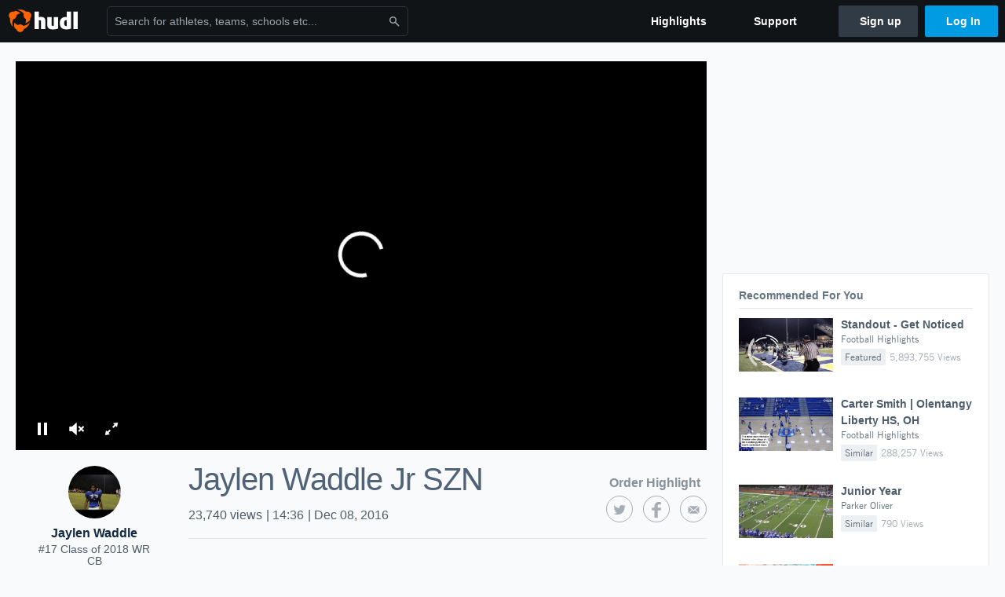

--- FILE ---
content_type: text/html; charset=utf-8
request_url: https://www.hudl.com/video/3/4789102/5848beeac124d82c088b5827
body_size: 18275
content:








<!DOCTYPE html>
<!--[if lt IE 9]>    <html class="no-js lt-ie9 "> <![endif]-->
<!--[if IE 9]>       <html class="no-js ie9 "> <![endif]-->
<!--[if gte IE 9]><!-->
<html class="no-js ">
<!--<![endif]-->
  <head>


    <script nonce="6t4OifXz0trl8eX10yLN2G&#x2B;f">window.__hudlEmbed={"data":{"deviceInfoForLogging":{"device":2,"deviceFamily":"\u0022Mac\u0022","deviceOs":"\u0022Mac OS X 10.15.7\u0022","userAgent":"\u0022ClaudeBot 1.0\u0022"},"hudlUI_webNavi18nMessages":{"navbar.home":"Home","navbar.have_us_call_you":"Have Us Call You","navbar.chat_us":"Chat Us","navbar.email_us":"Email Us","navbar.submit_a_ticket":"Submit a Ticket","navbar.watch_tutorials":"Watch Tutorials","navbar.view_tutorials":"View Tutorials","navbar.give_us_feedback":"Give Us Feedback","navbar.connection_test":"Connection Test","navbar.remote_session":"Remote Session","navbar.video":"Video","navbar.import":"Import","navbar.library":"Library","navbar.analysis":"Analysis","navbar.dashboards":"Dashboards","navbar.sessions":"Sessions","navbar.attributes":"Attributes","navbar.admin":"Admin","navbar.profile":"Profile","navbar.teams_and_users":"Teams \u0026 Users","navbar.zones_and_thresholds":"Zones \u0026 Thresholds","navbar.signal_targets":"Targets","navbar.apps":"Apps","navbar.apps.hudl":"Hudl","navbar.apps.human_performance":"Human Performance","navbar.manage_library":"Manage Library","navbar.highlights":"Highlights","navbar.hudl_classic":"Hudl Classic","navbar.my_athletes":"My Athletes","navbar.my_highlights":"My Highlights","navbar.national_highlights":"National Highlights","navbar.new":"New","navbar.calendar.pro-tip.header":"New Feature","navbar.calendar.pro-tip.bold":"View events for all your teams and organizations in a single place.","navbar.calendar.pro-tip.regular":"This feature is in progress—we’re still making improvements.","navbar.team":"Team","navbar.roster":"Roster","navbar.coaches":"Coaches","navbar.groups":"Groups","navbar.schedule":"Schedule","navbar.activity":"Activity","navbar.add_another_team":"Add Another Team","navbar.breakdown_data":"Breakdown Data","navbar.campaigns":"Campaigns","navbar.keepsakes":"Keepsakes","navbar.use_funds":"Use Funds","navbar.insiders":"Insiders","navbar.team_info":"Team Info","navbar.recruiting":"Recruiting","navbar.recruiting_settings":"Recruiting Settings","navbar.recruiting_college_search":"College Search","navbar.recruiting_verify_athletes":"Verify Athletes","navbar.sharing":"Sharing","navbar.privacy":"Privacy","navbar.stats":"Stats","navbar.messaging":"Messaging","navbar.access":"Athlete Access","navbar.programs":"Programs","navbar.teams":"Teams","navbar.play_tools":"Play Tools","navbar.practice_scripts":"Practice Scripts","navbar.playbook":"Playbook","navbar.exchanges":"Exchanges","navbar.season_stats":"Season Stats","navbar.reports":"Reports","navbar.bt_scouting":"Scouting","navbar.bt_playlists":"Playlists","navbar.performance_center":"Performance Center","navbar.web_uploader":"Upload","navbar.technique":"Hudl Technique","navbar.other":"Other","navbar.view_profile":"View Profile","navbar.edit_profile":"Edit Profile","navbar.account_settings":"Account Settings","navbar.billing_and_orders":"Billing \u0026 Orders","navbar.tickets_and_passes":"Tickets \u0026 Passes","navbar.registrations_and_payments":"Registrations \u0026 Payments","navbar.livestream_purchases":"Livestream Purchases","navbar.sportscode_licenses":"Sportscode Licenses","navbar.log_out":"Log Out","navbar.account":"Account","navbar.assist_dashboard":"Hudl Assist Dashboard","navbar.quality_control_dashboard":"Quality Control Dashboard","navbar.call":"Call","navbar.call_details":"Call 24 hours a day, 7 days a week","navbar.call_phone_number":"{phoneNumber}","navbar.email":"Email","navbar.email_details":"support@hudl.com","navbar.email_address":"{emailAddress}","navbar.your_profile":"Your Profile","webnav.your_videos":"Your Videos","webnav.community_videos":"Community Videos","webnav.related_members_tab.v2":"Family Members","webnav.your_info":"Your Info","webnav.your_highlights":"Your Highlights","webnav.team_highlights":"Team Highlights","webnav.the_feed":"The Feed","webnav.all":"All","webnav.direct":"Direct","webnav.league_pool":"League Pool","webnav.leagues_pool":"Leagues Pool","webnav.team_settings":"Team Settings","webnav.manage_members":"Manage Team","webnav.team_profile":"Team Profile","webnav.chat":"Chat","webnav.manage":"Manage","navbar.get_help":"Get Help","navbar.help_center":"Help Center","navbar.your_account":"Your Account","webnav.explore":"Explore","webnav.watch_now":"Watch Now","webnav.rewards":"Rewards","navbar.log_in":"Log In","webnav.analyst":"Analyst","webnav.analyst_training":"Training","webnav.quality_analyst":"Quality Analyst","webnav.assist_role":"Hudl Assist Role","webnav.general":"General","webnav.training":"Training","webnav.player_stats":"Player Stats","webnav.player_tracking":"Player Tracking","webnav.auto_submission":"Auto-Submission","webnav.advanced_processes":"Advanced Processes","webnav.assist_experimental":"Experimental","webnav.pool":"Pool","webnav.leagues":"Leagues","webnav.your_recruits":"Your Recruits","webnav.search":"Search","webnav.offensive":"Offensive","webnav.defensive":"Defensive","webnav.special_teams":"Special Teams","webnav.manage_breakdown_data":"Manage Breakdown Data","webnav.current_campaigns":"Current Campaigns","webnav.settings":"Settings","webnav.manage_teams":"Manage Teams","webnav.notifications":"Notifications","webnav.more":"More","webnav.you":"YOU","webnav.teams":"TEAMS","webnav.season":"Season","navbar.sports":"Sports","navbar.about":"About","navbar.products":"Products","navbar.solutions":"Solutions","navbar.sign_up":"Sign up","navbar.support":"Support","navbar.limited_subscription":"Limited Subscription","navbar.highschool":"High School","navbar.highschool_description":"Powerful solutions to power entire departments","navbar.clubyouth":"Club and Youth","navbar.clubyouth_description":"Differentiate and develop your club and athletes","navbar.collegiate":"Collegiate","navbar.collegiate_description":"Performance analysis tools for college athletics","navbar.professional":"Professional","navbar.professional_description":"End-to-end solutions for the world\u0027s top organizations","navbar.bysport":"By Sport","navbar.bysport_description":"See how Hudl works for your sport","navbar.hudl":"Hudl","navbar.hudl_description":"Online and mobile platform for video sharing and review","navbar.sportscode":"Sportscode","navbar.sportscode_description":"Customizable performance analysis","navbar.assist":"Hudl Assist","navbar.assist_description":"Automatic game breakdowns, stats and reports","navbar.focus":"Focus","navbar.focus_description":"Smart camera that automatically records games and practices","navbar.sideline":"Sideline","navbar.sideline_description":"Instant replay for American football teams","navbar.replay":"Replay","navbar.replay_description":"Instant replay for teams using Sportscode","navbar.volleymetrics":"Volleymetrics","navbar.volleymetrics_description":"Powerful solutions to power entire departments","navbar.seeall":"See All","navbar.seeall_description":"Explore the full suite of products","communitysearchbar.placeholder":"Search for athletes, teams, schools etc...","communitysearchbar.title":"Search","communitysearchbar.cancel":"Cancel","communitysearchbar.results_title":"Search Results","communitysearchbar.suggestions":"Suggestions","communitysearchbar.views":"views","communitysearchbar.followers":"followers","communitysearchbar.explore":"Explore","communitysearchbar.explore_title":"Featured and Trending","communitysearchbar.explore_description":"The best content across all of Hudl.","communitysearchbar.enter_query":"Enter a query to search.","communitysearchbar.no_results":"Could not find any results for \u0022{query}\u0022.","webnav.formation_names":"Formation Names","webnav.saved_prospects":"Saved Prospects","navbar.apps.signal":"Signal","navbar.themeselector_dark":"Dark","navbar.themeselector_light":"Light"},"hudlUI_generici18nMessages":{},"hudlUI_generic":{"data":{"salesforce":null,"activityTracker":null,"useUniversalWebNavigation":false,"ns1":null,"qualtrics":null,"decagon":null}},"hudlUI_webNav":{"data":{"globalNav":{"home":{"navigationItem":0,"isActive":false,"displayName":{"translationKey":"navbar.home","translationArguments":{},"translationValue":null},"url":"/home","qaId":"webnav-globalnav-home"},"explore":{"navigationItem":0,"isActive":false,"displayName":{"translationKey":"webnav.watch_now","translationArguments":{},"translationValue":null},"url":"https://fan.hudl.com/","qaId":"webnav-globalnav-watchnow"},"performanceCenter":null,"upload":null,"calendar":null,"notifications":null,"messages":{"hasMessagingFeature":false,"hasUnreadMessages":false,"navigationItem":0,"isActive":false,"displayName":null,"url":null,"qaId":null},"account":{"navigationItem":0,"isActive":false,"displayName":{"translationKey":"navbar.account","translationArguments":{},"translationValue":null},"url":"/profile/","qaId":"webnav-globalnav-account"},"appsMenu":null,"login":{"navigationItem":0,"isActive":false,"displayName":{"translationKey":"navbar.log_in","translationArguments":{},"translationValue":null},"url":"/login","qaId":"webnav-globalnav-login"},"userMenu":{"userItem":{"avatarImg":null,"displayName":{"translationKey":null,"translationArguments":null,"translationValue":null},"unformattedName":null,"email":null},"personalItems":[],"accountItems":[{"navigationItem":6,"isActive":false,"displayName":{"translationKey":"navbar.account_settings","translationArguments":{},"translationValue":null},"url":"/profile/","qaId":"webnav-usermenu-accountsettings"},{"navigationItem":6,"isActive":false,"displayName":{"translationKey":"navbar.livestream_purchases","translationArguments":{},"translationValue":null},"url":"https://vcloud.hudl.com/me/","qaId":"webnav-usermenu-livestreampurchases"},{"navigationItem":6,"isActive":false,"displayName":{"translationKey":"navbar.tickets_and_passes","translationArguments":{},"translationValue":null},"url":"https://fan.hudl.com/ticketing/orders/view","qaId":"webnav-usermenu-ticketsandpasses"}],"logout":{"navigationItem":0,"isActive":false,"displayName":{"translationKey":"navbar.log_out","translationArguments":{},"translationValue":null},"url":"/logout","qaId":"webnav-usermenu-logout"},"help":{"displayName":{"translationKey":"navbar.get_help","translationArguments":{},"translationValue":null},"title":{"translationKey":"navbar.get_help","translationArguments":{},"translationValue":null},"helpItems":[{"titleText":{"translationKey":null,"translationArguments":{},"translationValue":null},"displayText":{"translationKey":"navbar.help_center","translationArguments":{},"translationValue":null},"infoText":{"translationKey":null,"translationArguments":{},"translationValue":null},"url":"/support","qaId":"webnav-helpmenu-helpcenter","linkTarget":null,"openInNewTab":true,"liAttributesString":null},{"titleText":{"translationKey":"navbar.email","translationArguments":{},"translationValue":null},"displayText":{"translationKey":"navbar.email_us","translationArguments":{},"translationValue":null},"infoText":{"translationKey":"navbar.email_details","translationArguments":{},"translationValue":null},"url":"/support/contact","qaId":"webnav-helpmenu-email","linkTarget":null,"openInNewTab":true,"liAttributesString":null}]},"themeSelector":{"darkLabel":{"translationKey":"navbar.themeselector_dark","translationArguments":{},"translationValue":null},"lightLabel":{"translationKey":"navbar.themeselector_light","translationArguments":{},"translationValue":null}}}},"unregisteredNav":{"home":{"navigationItem":0,"isActive":false,"displayName":null,"description":null,"url":"/","qaId":"webnav-unregisterednav-home","unregisteredSubNavItems":null},"sports":null,"about":null,"solutions":{"navigationItem":0,"isActive":false,"displayName":{"translationKey":"navbar.solutions","translationArguments":{},"translationValue":null},"description":null,"url":null,"qaId":"webnav-unregisterednav-solutions","unregisteredSubNavItems":[{"navigationItem":0,"isActive":false,"displayName":{"translationKey":"navbar.highschool","translationArguments":{},"translationValue":null},"description":{"translationKey":"navbar.highschool_description","translationArguments":{},"translationValue":null},"url":"/solutions/highschool/athletic-departments","qaId":"webnav-unregisterednav-highschool","unregisteredSubNavItems":null},{"navigationItem":0,"isActive":false,"displayName":{"translationKey":"navbar.clubyouth","translationArguments":{},"translationValue":null},"description":{"translationKey":"navbar.clubyouth_description","translationArguments":{},"translationValue":null},"url":"/solutions/club-and-youth","qaId":"webnav-unregisterednav-clubyouth","unregisteredSubNavItems":null},{"navigationItem":0,"isActive":false,"displayName":{"translationKey":"navbar.collegiate","translationArguments":{},"translationValue":null},"description":{"translationKey":"navbar.collegiate_description","translationArguments":{},"translationValue":null},"url":"/solutions/collegiate-departments","qaId":"webnav-unregisterednav-collegiate","unregisteredSubNavItems":null},{"navigationItem":0,"isActive":false,"displayName":{"translationKey":"navbar.professional","translationArguments":{},"translationValue":null},"description":{"translationKey":"navbar.professional_description","translationArguments":{},"translationValue":null},"url":"/solutions/professional","qaId":"webnav-unregisterednav-professional","unregisteredSubNavItems":null},{"navigationItem":0,"isActive":false,"displayName":{"translationKey":"navbar.bysport","translationArguments":{},"translationValue":null},"description":{"translationKey":"navbar.bysport_description","translationArguments":{},"translationValue":null},"url":"/sports","qaId":"webnav-unregisterednav-bysport","unregisteredSubNavItems":null}]},"products":{"navigationItem":0,"isActive":false,"displayName":{"translationKey":"navbar.products","translationArguments":{},"translationValue":null},"description":null,"url":null,"qaId":"webnav-unregisterednav-products","unregisteredSubNavItems":[{"navigationItem":0,"isActive":false,"displayName":{"translationKey":"navbar.hudl","translationArguments":{},"translationValue":null},"description":{"translationKey":"navbar.hudl_description","translationArguments":{},"translationValue":null},"url":"/products/hudl","qaId":"webnav-unregisterednav-hudl","unregisteredSubNavItems":null},{"navigationItem":0,"isActive":false,"displayName":{"translationKey":"navbar.sportscode","translationArguments":{},"translationValue":null},"description":{"translationKey":"navbar.sportscode_description","translationArguments":{},"translationValue":null},"url":"/products/sportscode","qaId":"webnav-unregisterednav-sportscode","unregisteredSubNavItems":null},{"navigationItem":0,"isActive":false,"displayName":{"translationKey":"navbar.assist","translationArguments":{},"translationValue":null},"description":{"translationKey":"navbar.assist_description","translationArguments":{},"translationValue":null},"url":"/products/assist","qaId":"webnav-unregisterednav-assist","unregisteredSubNavItems":null},{"navigationItem":0,"isActive":false,"displayName":{"translationKey":"navbar.focus","translationArguments":{},"translationValue":null},"description":{"translationKey":"navbar.focus_description","translationArguments":{},"translationValue":null},"url":"/products/focus","qaId":"webnav-unregisterednav-focus","unregisteredSubNavItems":null},{"navigationItem":0,"isActive":false,"displayName":{"translationKey":"navbar.sideline","translationArguments":{},"translationValue":null},"description":{"translationKey":"navbar.sideline_description","translationArguments":{},"translationValue":null},"url":"/products/sideline","qaId":"webnav-unregisterednav-sideline","unregisteredSubNavItems":null},{"navigationItem":0,"isActive":false,"displayName":{"translationKey":"navbar.replay","translationArguments":{},"translationValue":null},"description":{"translationKey":"navbar.replay_description","translationArguments":{},"translationValue":null},"url":"/products/replay","qaId":"webnav-unregisterednav-replay","unregisteredSubNavItems":null},{"navigationItem":0,"isActive":false,"displayName":{"translationKey":"navbar.volleymetrics","translationArguments":{},"translationValue":null},"description":{"translationKey":"navbar.volleymetrics_description","translationArguments":{},"translationValue":null},"url":"http://volleymetrics.com/","qaId":"webnav-unregisterednav-volleymetrics","unregisteredSubNavItems":null},{"navigationItem":0,"isActive":false,"displayName":{"translationKey":"navbar.seeall","translationArguments":{},"translationValue":null},"description":{"translationKey":"navbar.seeall_description","translationArguments":{},"translationValue":null},"url":"/products","qaId":"webnav-unregisterednav-seeall","unregisteredSubNavItems":null}]},"highlights":{"navigationItem":0,"isActive":false,"displayName":{"translationKey":"navbar.highlights","translationArguments":{},"translationValue":null},"description":null,"url":"/explore","qaId":"webnav-unregisterednav-highlights","unregisteredSubNavItems":null},"support":{"navigationItem":0,"isActive":false,"displayName":{"translationKey":"navbar.support","translationArguments":{},"translationValue":null},"description":null,"url":"/support","qaId":"webnav-unregisterednav-support","unregisteredSubNavItems":null},"signUp":{"navigationItem":0,"isActive":false,"displayName":{"translationKey":"navbar.sign_up","translationArguments":{},"translationValue":null},"description":null,"url":"/register/signup","qaId":"webnav-unregisterednav-signup","unregisteredSubNavItems":null},"logIn":{"navigationItem":0,"isActive":false,"displayName":{"translationKey":"navbar.log_in","translationArguments":{},"translationValue":null},"description":null,"url":"/login","qaId":"webnav-unregisterednav-login","unregisteredSubNavItems":null}},"primaryNav":{"primaryContextSwitcher":null,"primaryTeamSwitcher":{"teamItems":[]},"primaryNavItems":[]},"userId":null,"currentTeamId":null,"mixpanelToken":"e114f3b99b54397ee10dd1506911d73f","includeCommunitySearchBar":true},"fallbackData":null},"i18nLocale":"en","i18nMessages":{"profiles.unregistered_subscribe.body":"All the best moments—right to your inbox.\n We\u0027ll send you an email once a week with recent highlights from your favorite team.","profiles.unregistered_subscribe.title":"Stay Connected with Weekly Updates","profiles.team.onboarding.good_work_banner_image":"Great job, Coach. Now give your Team Profile a banner image to really add some personality to the profile.","profiles.unregistered_subscribe.button.requesting":"Subscribing","profiles.unregistered.privacyPolicy.description":"By clicking \u0027Subscribe\u0027 you agree to our {privacyPolicyLink}.","profiles.video.recommendations_trending":"Trending","profiles.team.update_roster":"Coach {name}, update your roster to see your athletes listed here.","profiles.tab_games":"Games","profiles.tab_about":"About","profiles.highlightcta.info_two":"You can then combine several into an awesome reel","profiles.highlightcta.get_started_now":"You haven\u0027t created any team highlights. Get started now.","profiles.video.recommendations_featured":"Featured","profiles.highlightcta.public_to_world":"Public to the world","profiles.unregistered_subscribe.cancel":"Cancel","profiles.highlightcta.button_primary":"Highlight the team\u0027s best plays","profiles.tab_timeline":"Timeline","profiles.tab_schedule":"Schedule","profiles.delete_clip_modal.body":"You can now delete clips that have been saved to your highlights. The clip will also be removed from any published reels.","profiles.delete_clip_modal.header":"Manage Your Highlights","profiles.team.schedule.tie":"Tie","profiles.tab_team":"Team","profiles.team.onboarding.good_work_profile_picture":"Good work, Coach. Now give your Team Profile a profile picture.","profiles.highlightcta.info_one":"Highlights you create will show up here.","profiles.tab_videos":"Videos","profiles.video.recommendations_similar":"Similar","profiles.team.update_roster_label":"Update Your Roster","profiles.onet.test":"Sing it again, Sammy","profiles.unregistered_subscribe.input.label":"Email Address","profiles.team.update_schedule":"Coach {name}, update your schedule to see your events listed here.","profiles.video.recommendations_label":"Recommended For You","profiles.team.update_scores":"Hi Coach, update the scores in your schedule to see the season record here.","profiles.video.recommendations_view_count":"{localizedViewCount} {views, plural, one {View} other {Views}}","profiles.delete_clip_modal.title":"Delete Highlight Clips","profiles.highlightcta.outstanding_effects":"Add outstanding effects","profiles.team.update_schedule_label":"Update Your Schedule","profiles.unregistered.privacyPolicy.link":"Privacy Policy","profiles.video.recommendations_friends_watched":"Friends Watched","profiles.team.update_members_label":"Update Your Team Members","profiles.highlightcta.awesome_plays":"Highlight awesome plays","profiles.highlights_tutorial":"Highlight Tutorials","profiles.unregistered_subscribe.button.error":"Try Again","profiles.nothing":"No translations yet","profiles.tab_highlights":"Highlights","profiles.tab_contact":"Contact","profiles.delete_clip_modal.button":"Got it!","profiles.highlightcta.button_secondary":"Learn more about highlights","profiles.unregistered_subscribe.button.success":"Subscribed","profiles.highlightcta.info_three":"to share with the team, recruiters, and fans.","profiles.team.onboarding.share":"Share your personalized Team Profile with the world and build hype around your team!","profiles.unregistered_subscribe.button.default":"Subscribe"},"ads":{"networkId":"29795821","targetingData":{"isLogIn":"False","isRecruit":"False","isCoachAd":"False","isAthlete":"False","userGradYear":"0","userTopRole":"Unregistered","userGender":null,"userRegion":null,"userSport":null,"userPosition":null,"adContext":null,"nonPersonalizedAds":"False","contentGradYear":"2018","containerType":"","contentSeries":"CustomReel","contentSport":"Football","contentRegion":"TX","contentGender":"Male"},"overridePaths":{"display_videopagetest":"Display_VideoPageTest"}},"requestStartInMilliseconds":1768699010374,"pageData":{"ads":{"preRollAdData":{"hasLogIn":false,"reelLength":876,"isLogIn":false,"isRecruit":false,"isCoachAd":false,"isAthlete":false,"userGradYear":0,"userTopRole":"Unregistered","userGender":null,"userRegion":null,"userSport":null,"userPosition":null,"adContext":null,"nonPersonalizedAds":false,"contentGradYear":2018,"containerType":"","contentSeries":"CustomReel","contentSport":"Football","contentRegion":"TX","contentGender":"Male"}},"isFollowing":false,"showSuggestions":false,"owner":{"id":"4789102","feedUserType":3,"namePossessive":"Jaylen Waddle\u0027s","ownerType":"Athlete"},"videoSharingInfo":{"embedCode":"\u003ciframe src=\u0027https://www.hudl.com/embed/video/3/4789102/5848beeac124d82c088b5827\u0027 width=\u0027640\u0027 height=\u0027360\u0027 frameborder=\u00270\u0027 allowfullscreen\u003e\u003c/iframe\u003e","emailBody":"","emailSubject":"Check out Jaylen Waddle\u0027s Jaylen Waddle Jr SZN on Hudl","pageUrl":"http://www.hudl.com/video/3/4789102/5848beeac124d82c088b5827","shortenedPageUrl":"http://www.hudl.com/v/2JYYC8","tweetHashTags":"hudl","tweetText":""},"video":{"communityContentId":{"type":2,"relatedId":"5848beeac124d82c088b5827","secondaryRelatedId":"4789102"},"sources":{"mobile":"https://ve.hudl.com/p-highlights/User/4789102/5848beeac124d82c088b5827/e3985c71_360.mp4?v=72D879E93A07D608","sd":"https://ve.hudl.com/p-highlights/User/4789102/5848beeac124d82c088b5827/e3985c71_480.mp4?v=72D879E93A07D608","hd":"https://ve.hudl.com/p-highlights/User/4789102/5848beeac124d82c088b5827/e3985c71_720.mp4?v=72D879E93A07D608"},"gender":0,"sportId":1,"state":"TX","thumbnailUri":"https://ve.hudl.com/57b/xwc/840d59c2-35c8-4cdd-b619-c2e9d499583e/dsgaor0piscnlcir-3000_Full.jpg?v=636164874987057500","title":"Jaylen Waddle Jr SZN","autoGenHighlightType":null,"teamId":"21162"},"clientIpAddress":"18.216.226.26, 172.31.59.90","mediaSnowplowTrackerContext":{"isTrackerEnabled":true,"userId":null,"role":null,"backdooredUserId":null,"isProduction":true,"snowplowCollectorSubdomain":"jnl7d8fsqlfo91xd"}},"isMobile":false,"jwPlayer":{"licenseKey":"/gIG/kPuSEtv2xjMFZ6vtYsI7Wx1Ih73QvGi/w==","enableAds":true,"jwPlayerScript":"https://assets.hudl.com/4bd6b84-b/jwPlayerScript.bundle.js","vastTags":{"video_AthleteFeaturePlayer":"https://pubads.g.doubleclick.net/gampad/ads?sz=640x480\u0026iu=/29795821/Video_AthleteFeaturePlayer\u0026ciu_szs\u0026impl=s\u0026gdfp_req=1\u0026env=vp\u0026output=xml_vast2\u0026unviewed_position_start=1\u0026url=[referrer_url]\u0026correlator=[timestamp]","video_EmbeddablePlayer":"https://pubads.g.doubleclick.net/gampad/ads?sz=640x480\u0026iu=/29795821/Video_EmbeddablePlayer\u0026ciu_szs\u0026impl=s\u0026gdfp_req=1\u0026env=vp\u0026output=xml_vast2\u0026unviewed_position_start=1\u0026url=[referrer_url]\u0026correlator=[timestamp]","video_EmbeddablePlayer_Mobile":"https://pubads.g.doubleclick.net/gampad/ads?sz=640x480\u0026iu=/29795821/Video_EmbeddablePlayer_Mobile\u0026impl=s\u0026gdfp_req=1\u0026env=vp\u0026output=vast\u0026unviewed_position_start=1\u0026url=[referrer_url]\u0026description_url=[description_url]\u0026correlator=[timestamp]","video_VideoPage":"https://pubads.g.doubleclick.net/gampad/ads?sz=640x480\u0026iu=/29795821/Video_VideoPage\u0026ciu_szs\u0026impl=s\u0026gdfp_req=1\u0026env=vp\u0026output=xml_vast2\u0026unviewed_position_start=1\u0026url=[referrer_url]\u0026correlator=[timestamp]","video_VideoPage_Mobile":"https://pubads.g.doubleclick.net/gampad/ads?sz=640x480\u0026iu=/29795821/Video_VideoPage_Mobile\u0026impl=s\u0026gdfp_req=1\u0026env=vp\u0026output=xml_vast2\u0026unviewed_position_start=1\u0026url=[referrer_url]\u0026description_url=[description_url]\u0026correlator=[timestamp]","video_TeamVideoPage":"https://pubads.g.doubleclick.net/gampad/ads?sz=640x480\u0026iu=/29795821/Video_TeamVideoPage_Desktop\u0026impl=s\u0026gdfp_req=1\u0026env=vp\u0026output=xml_vast2\u0026unviewed_position_start=1\u0026url=[referrer_url]\u0026description_url=[description_url]\u0026correlator=[timestamp]","video_TeamVideoPage_Mobile":"https://pubads.g.doubleclick.net/gampad/ads?sz=640x480\u0026iu=/29795821/Video_TeamVideoPage_Mobile\u0026impl=s\u0026gdfp_req=1\u0026env=vp\u0026output=xml_vast2\u0026unviewed_position_start=1\u0026url=[referrer_url]\u0026description_url=[description_url]\u0026correlator=[timestamp]","video_HAN_247Sports":"https://pubads.g.doubleclick.net/gampad/ads?sz=400x300|640x480\u0026iu=/29795821/Video_HAN_247Sports\u0026impl=s\u0026gdfp_req=1\u0026env=vp\u0026output=xml_vast2\u0026unviewed_position_start=1\u0026url=[referrer_url]\u0026description_url=[description_url]\u0026correlator=[timestamp]","video_HAN_247Sports_Player":"https://pubads.g.doubleclick.net/gampad/ads?sz=640x480\u0026iu=/29795821/VIdeo_HAN_247Sports_Player\u0026impl=s\u0026gdfp_req=1\u0026env=vp\u0026output=xml_vast2\u0026unviewed_position_start=1\u0026url=[referrer_url]\u0026description_url=[description_url]\u0026correlator=[timestamp]","video_TimelineEmbeddablePlayer":"https://pubads.g.doubleclick.net/gampad/ads?sz=640x480\u0026iu=/29795821/Video_TeamTimeline_Desktop\u0026impl=s\u0026gdfp_req=1\u0026env=vp\u0026output=xml_vast2\u0026unviewed_position_start=1\u0026url=[referrer_url]\u0026correlator=[timestamp]","video_TimelineEmbeddablePlayer_Mobile":"https://pubads.g.doubleclick.net/gampad/ads?sz=640x480\u0026iu=/29795821/Video_TeamTimeline_Mobile\u0026impl=s\u0026gdfp_req=1\u0026env=vp\u0026output=xml_vast2\u0026unviewed_position_start=1\u0026url=[referrer_url]\u0026correlator=[timestamp]"},"vastTag":"https://pubads.g.doubleclick.net/gampad/ads?sz=640x480\u0026iu=/29795821/Video_VideoPage\u0026ciu_szs\u0026impl=s\u0026gdfp_req=1\u0026env=vp\u0026output=xml_vast2\u0026unviewed_position_start=1\u0026url=[referrer_url]\u0026correlator=[timestamp]","mobileVastTag":"https://pubads.g.doubleclick.net/gampad/ads?sz=640x480\u0026iu=/29795821/Video_VideoPage_Mobile\u0026impl=s\u0026gdfp_req=1\u0026env=vp\u0026output=xml_vast2\u0026unviewed_position_start=1\u0026url=[referrer_url]\u0026description_url=[description_url]\u0026correlator=[timestamp]"},"communityContent":{"communityContentId":{"type":2,"relatedId":"5848beeac124d82c088b5827","secondaryRelatedId":"4789102"},"reactions":null,"tagging":null,"disableAds":false,"onPlayTrackingPixels":null,"onImpressionTrackingPixels":null,"onReactionTrackingPixels":null,"onVideoFirstQuartileTrackingPixels":null,"onVideoMidpointQuartileTrackingPixels":null,"onVideoThirdQuartileTrackingPixels":null,"onVideoCompleteTrackingPixels":null,"onShareTrackingPixels":null},"type":"Highlight","postRollCtaPercentage":100,"playbackTracking":{"enableBufferLogging":true,"bufferThreshold":2}},"services":{"logInitialPlay":"/video/log-initial-play","logPageLoad":"/video/log-page-load","logPlayerReady":"/video/log-player-ready","logSuggestionClicked":"/video/log-suggestion-clicked","logMoreSuggestionsClicked":"/video/log-more-suggestions-clicked","relatedAthletes":"/video/related-athletes?athleteId=4789102\u0026teamId=21162","recommendedVideos":"/api/v3/community-videos/recommendations","follow":"/api/v2/feedproducer/friendship/follow-user","unfollow":"/api/v2/feedproducer/friendship/unfollow-user","toggleReaction":"/api/v2/feedproducer/reactions/2-5848beeac124d82c088b5827/{reaction}","interactions":"/api/v2/feedconsumer/interactions/2-5848beeac124d82c088b5827","tags":"/api/v2/feedconsumer/community-content-metadata/2-5848beeac124d82c088b5827/tagged-users"},"model":null,"hudl":{"userId":null,"backdoorUserId":null,"currentTeamId":null}};</script>

    <link href="https://sc-ui.hudl.com/uniform-ui-css/1.18.0/uniform-ui.css.gz" rel="stylesheet" type="text/css"/>
<link href="https://sc-ui.hudl.com/uniform-ui-components/all/3/uniform-ui-components_bundled.css.gz" rel="stylesheet" type="text/css"/>
<link href="https://sc-ui.hudl.com/hudl-ui-plugins/webnav/1.46.0/hudl-ui-plugins-webnav_bundled.css.gz" rel="stylesheet" type="text/css"/>
<link href="https://sc-ui.hudl.com/hudl-ui-plugins/generic/1.11.3/hudl-ui-plugins-generic_bundled.css.gz" rel="stylesheet" type="text/css"/>

    <script src="https://sc-ui.hudl.com/uniform-ui-components/all/3/uniform-ui-components_vendor.js.gz" type="text/javascript"></script>
<script src="https://sc-ui.hudl.com/uniform-ui-components/all/3/uniform-ui-components.js.gz" type="text/javascript"></script>
<script src="https://sc-ui.hudl.com/hudl-ui-plugins/webnav/1.46.0/hudl-ui-plugins-webnav_vendor.js.gz" type="text/javascript"></script>
<script src="https://sc-ui.hudl.com/hudl-ui-plugins/webnav/1.46.0/hudl-ui-plugins-webnav.js.gz" type="text/javascript"></script>
<script src="https://sc-ui.hudl.com/hudl-ui-plugins/generic/1.11.3/hudl-ui-plugins-generic_vendor.js.gz" type="text/javascript"></script>
<script src="https://sc-ui.hudl.com/hudl-ui-plugins/generic/1.11.3/hudl-ui-plugins-generic.js.gz" type="text/javascript"></script>

    
    <link href="https://assets.hudl.com/4bd6b84-b/video-page-video.css" rel="stylesheet" type="text/css" />
    <link href="https://assets.hudl.com/4bd6b84-b/video-page.css" rel="stylesheet" type="text/css" />

    <link rel="canonical" href="https://www.hudl.com/video/3/4789102/5848beeac124d82c088b5827" />
    <meta name="description" content="Jaylen Waddle Jr SZN" />
    <meta name="Author" content="Jaylen Waddle" />
    <meta name="medium" content="mult" />
    <meta property="fb:app_id" content="137562929649180" />
    <meta property="fb:pages" content="112477931222">

    <meta property="og:description" content="Jaylen Waddle Jr SZN" />
    <meta property="og:image" content="https://ve.hudl.com/57b/xwc/840d59c2-35c8-4cdd-b619-c2e9d499583e/dsgaor0piscnlcir-3000_Full.jpg?v=636164874987057500" />
        <meta property="og:image:width" content="1920" />
        <meta property="og:image:height" content="1080" />
    <meta property="og:site_name" content="Hudl" />
    <meta property="og:title" content="Jaylen Waddle Jr SZN" />
    <meta property="og:url" content="https://www.hudl.com/video/3/4789102/5848beeac124d82c088b5827" />

            <meta property="og:type" content="movie" />
            <meta property="og:video:url" content="https://ve.hudl.com/p-highlights/User/4789102/5848beeac124d82c088b5827/e3985c71_720.mp4?v=72D879E93A07D608" />
            <meta property="og:video:secure_url" content="https://ve.hudl.com/p-highlights/User/4789102/5848beeac124d82c088b5827/e3985c71_720.mp4?v=72D879E93A07D608" />
            <meta property="og:video:width" content="1280" />
            <meta property="og:video:height" content="720" />
            <meta property="video:duration" content="876" />
            <meta property="og:video:type" content="video/mp4" />

        <meta name="twitter:card" content="summary_large_image" />
    <meta name="twitter:site" content="@Hudl" />
    <meta name="twitter:url" content="https://www.hudl.com/video/3/4789102/5848beeac124d82c088b5827" />
    <meta name="twitter:title" content="Jaylen Waddle Jr SZN" />
    <meta name="twitter:description" content="Jaylen Waddle Jr SZN" />
    <meta name="twitter:image" content="https://ve.hudl.com/57b/xwc/840d59c2-35c8-4cdd-b619-c2e9d499583e/dsgaor0piscnlcir-3000_Full.jpg?v=636164874987057500" />
    <meta name="twitter:player" content="https://www.hudl.com/embed/video/3/4789102/5848beeac124d82c088b5827" />
    <meta name="twitter:player:width" content="640" />
    <meta name="twitter:player:height" content="360" />

        <script type="application/ld+json">
            {
            "@context": "http://schema.org",
            "@type": "VideoObject",
            "name": "Jaylen Waddle Jr SZN",
            "description": "Jaylen Waddle Jr SZN",
            "thumbnailUrl": "https://ve.hudl.com/57b/xwc/840d59c2-35c8-4cdd-b619-c2e9d499583e/dsgaor0piscnlcir-3000_Full.jpg?v=636164874987057500",
            "uploadDate": "12/08/2016 02:01:14",
            "duration": "14:36",
            "contentUrl": "https://www.hudl.com/video/3/4789102/5848beeac124d82c088b5827",
            "embedUrl": "https://www.hudl.com/embed/video/3/4789102/5848beeac124d82c088b5827",
            "interactionCount": "23740"
            }
        </script>
    
<!-- Begin comScore Tag -->
<script>
    var _comscore = _comscore || [];
    _comscore.push({ c1: "2", c2: "24620524" });
    (function () {
        var s = document.createElement("script"), el = document.getElementsByTagName("script")[0]; s.async = true;
        s.src = "https://sb.scorecardresearch.com/cs/24620524/beacon.js";
        el.parentNode.insertBefore(s, el);
    })();
</script>
<noscript>
    <img src="https://sb.scorecardresearch.com/p?c1=2&amp;c2=24620524&amp;cv=3.6.0&amp;cj=1">
</noscript>
<!-- End comScore Tag -->


    <script id="apstag-script" src="//c.amazon-adsystem.com/aax2/apstag.js" nonce="6t4OifXz0trl8eX10yLN2G&#x2B;f"></script>
    <script>
        try {
                window.apstag.init({
                    pubID: '6d74a82d-4d86-4019-a5e4-0b2d8ca66595',
                    videoAdServer: 'DFP',
                });
            } catch (e) {
                console.error('Error initializing APS', e);
            }
    </script>


    <title>Jaylen Waddle Jr SZN - Jaylen Waddle highlights - Hudl</title>

    
    <meta charset="utf-8">
    <meta name="viewport" content="width=device-width, initial-scale=1, user-scalable=no">
    <link rel="apple-touch-icon-precomposed" href="/images/public/touch-icon-iphone.png" />

    <!-- Are you an amazing app developer? Join us! http://www.hudl.com/jobs -->

    <meta name="msApplication-ID" content="Hudl.Hudl" />
    <meta name="msApplication-PackageFamilyName" content="Hudl.Hudl_a78m69n1qrgkm"/>

  </head>
  <body class="" ontouchstart="">
    <!-- Server side rendered webnav -->
<div id="ssr-webnav"><div data-reactroot="" class="hui-webnav hui-webnav-mobile__you hui-webnav--menu-closed hui-webnav--has-no-teams">
    <nav class="hui-unregisterednav hui-unregisterednav__ssr">
        <a class="hui-unregisterednav__home" data-qa-id="webnav-unregisterednav-home" href="/">
            <svg class="hudl-logo" width="112px" height="48px" viewBox="0 0 112 48">
                <g stroke="none">
                    <path d="M25.6188422,37.8744664 C23.339885,37.8769434 21.3564696,
                     36.3165684 20.8224714,34.1011082 C20.8157345,34.0722752 20.7953796,
                     34.0485284 20.7679156,34.0374612 C20.1189743,33.7764285 19.4922577,
                     33.4632298 18.8939212,33.1009409 C18.8764629,33.090487 18.8630159,
                     33.0744791 18.8557321,33.0554788 C17.9821155,30.7902887 17.7582167,
                     28.3262006 18.209245,25.9406528 C18.2155336,25.9066633 18.2405517,
                     25.8791792 18.2738027,25.8697318 L18.291988,25.8697318 C18.3195625,
                     25.8666869 18.3470185,25.8763968 18.3665477,25.8960998 C19.5712055,
                     27.1982716 21.0308048,28.2387839 22.6546396,28.9529746 C22.6664156,
                     28.9579966 22.6791193,28.9604753 22.6919195,28.9602486 C22.7111801,
                     28.9603172 22.729965,28.9542679 22.7455661,28.9429729 C24.8897848,
                     27.4028393 27.8675735,27.8306931 29.4914002,29.9122259 C29.5087609,
                     29.934779 29.5356806,29.947902 29.5641413,29.9476864 L29.5750525,
                     29.9476864 C30.0242292,29.8867671 30.4843171,29.800389 30.9316753,
                     29.6930984 C33.6145995,29.04157 36.0241759,27.5616278 37.8184454,
                     25.4633002 C37.8359274,25.4428592 37.8615627,25.4312071 37.8884588,
                     25.4314767 C37.9036913,25.4314005 37.9186989,25.4351523 37.9321035,
                     25.4423876 C37.9700059,25.4626063 37.9885866,25.5065921 37.9766575,
                     25.5478598 C36.8957541,29.3696116 34.1259963,32.4869803 30.4579485,
                     34.0101839 C30.4304844,34.0212511 30.4101295,34.0449979 30.4033926,
                     34.0738309 C29.8844662,36.2979157 27.9027135,37.8721325 25.6188422,
                     37.8744664 Z M16.4234493,31.1169728 C16.3988342,31.1171166 16.3752126,
                     31.1072745 16.3579822,31.0896955 C13.5722699,28.2584122 12.2562061,
                     24.2958749 12.7945742,20.3606288 C12.7986473,20.3312413 12.7881261,
                     20.301715 12.766387,20.2815247 C11.1025729,18.7217873 10.7276666,
                     16.2236208 11.8603538,14.2442251 C12.9930409,12.2648295 15.3368292,
                     11.3223316 17.5245687,11.966498 C17.553165,11.9749384 17.5840824,
                     11.968823 17.6073118,11.9501316 C18.1577143,11.512874 18.7434746,
                     11.1220723 19.3585554,10.7817544 C19.3722302,10.7743696 19.3875696,
                     10.7706131 19.4031094,10.7708435 C21.8131339,11.1438279 24.0702365,
                     12.185252 25.9179903,13.7768007 C25.9441002,13.7991701 25.9553591,
                     13.8343535 25.9470867,13.867725 C25.939131,13.9018803 25.9122412,
                     13.9284157 25.8779826,13.9359182 C24.1433542,14.3270196 22.5080598,
                     15.0717526 21.0743377,16.1235567 C21.0477504,16.1426897 21.0335094,
                     16.1746442 21.0370579,16.207207 C21.0544884,16.3727253 21.0632899,
                     16.5390388 21.0634266,16.7054722 C21.0467424,19.1516549 19.2446946,
                     21.2183764 16.8235257,21.5681034 C16.790857,21.572331 16.7630297,
                     21.5938966 16.7507845,21.6244765 C16.5780243,22.0481837 16.4243585,
                     22.4864388 16.2961522,22.9274216 C15.5200055,25.5727542 15.5957139,
                     28.3952116 16.5125572,30.9951343 C16.5228786,31.0236069 16.5183455,
                     31.0553495 16.500467,31.0797951 C16.4825884,31.1042407 16.4537115,
                     31.1181801 16.4234493,31.1169728 L16.4234493,31.1169728 Z M32.5601682,
                     26.5298422 C32.5302641,26.5313292 32.5015446,26.5179995 32.4833771,
                     26.4942006 C32.4652096,26.4704018 32.4599231,26.4391847 32.4692418,
                     26.4107314 C32.9887605,24.7374676 33.1629213,22.9761041 32.9811577,
                     21.233502 C32.9779292,21.2013202 32.9578477,21.173276 32.9284204,
                     21.1598534 C31.1953896,20.3516184 30.0836195,18.616732 30.0733295,
                     16.7045629 C30.0696535,16.0608494 30.1932577,15.422758 30.4370354,
                     14.8269763 C30.4497842,14.7967547 30.4452672,14.7620094 30.4252149,
                     14.736052 C30.1311066,14.3506924 29.8169784,13.9810315 29.4841261,
                     13.6285941 C27.5827746,11.6318387 25.1016753,10.2834888 22.3918621,
                     9.77431322 C22.3477559,9.76670946 22.3157425,9.72814002 22.3163932,
                     9.68338893 C22.3151463,9.64059112 22.3439272,9.60272231 22.3854973,
                     9.59246463 C26.2661438,8.59183447 30.3914602,9.46566738 33.5330813,
                     11.9537686 C33.5493223,11.9667984 33.5695433,11.9738595 33.590365,
                     11.9737719 C33.5994059,11.9751435 33.608602,11.9751435 33.617643,
                     11.9737719 C34.0635338,11.8392297 34.5267034,11.7706136 34.992451,
                     11.7701015 C37.0140355,11.7645997 38.8333967,12.9957848 39.5798692,
                     14.8744664 C40.3263418,16.753148 39.8480988,18.8972162 38.3740061,
                     20.2806154 C38.352267,20.3008057 38.3417459,20.3303321 38.3458189,
                     20.3597196 C38.4236171,20.930473 38.4631069,21.5057954 38.4640233,
                     22.0818257 C38.4640233,22.135471 38.4640233,22.1882071 38.4567492,
                     22.2409432 L38.4503843,22.3418692 C38.4500624,22.3620658 38.4430242,
                     22.3815802 38.4303805,22.397333 C36.9066411,24.290342 34.8841259,
                     25.7197998 32.5910832,26.5243867 L32.5601682,26.5298422 Z" id="mark" fill="#FF6300">
                    </path>
                    <path d="M52.2433929,18.4921346 C51.3104954,18.4947517 50.38597,
                     18.6682501 49.5155991,19.0040383 L49.5155991,11.7555536 L44,
                     11.7555536 L44,34.0692847 L49.5146898,34.0692847 L49.5146898,
                     22.9837947 C49.8837142,22.8294344 50.2803822,22.7520829 50.6803671,
                     22.756484 C51.8460443,22.756484 52.357051,23.3247608 52.357051,
                     24.3767549 L52.357051,34.0692847 L57.8717408,34.0692847 L57.8717408,
                     23.7793823 C57.8717408,20.3715397 55.9395535,18.4921346 52.2433929,
                     18.4921346 L52.2433929,18.4921346 Z M68.4201195,29.834031 C68.1928033,
                     29.9194999 67.7663582,29.9758729 67.2544423,29.9758729 C66.2315196,
                     29.9758729 65.6914164,29.549438 65.6914164,28.5829127 L65.6914164,
                     18.7485411 L60.1767266,18.7485411 L60.1767266,28.4410708 C60.1767266,
                     32.7336068 62.5362682,34.4420743 67.2544423,34.4420743 C69.8131129,
                     34.4420743 72.4563451,33.9874528 73.9348093,33.3055206 L73.9348093,
                     18.7485411 L68.4201195,18.7485411 L68.4201195,29.834031 L68.4201195,
                     29.834031 Z M85.0823934,18.8321914 C84.5535157,18.6909519 84.0094103,
                     18.6146202 83.4620839,18.6048807 C78.6593482,18.6057899 76.2161542,
                     21.6444798 76.2161542,26.394365 C76.2161542,31.6525169 79.0303282,
                     34.4384373 84.2604182,34.4384373 C86.9609341,34.4384373 89.2913792,
                     33.9556293 90.5989017,33.3018836 L90.5989017,11.7528259 L85.0833026,
                     11.7528259 L85.0833026,18.8303729 L85.0823934,18.8321914 Z M85.0823934,
                     30.0595233 C84.8832644,30.1449921 84.514103,30.1731787 84.1440323,
                     30.1731787 C82.5810065,30.1731787 81.7281163,28.9511561 81.7281163,
                     26.3361734 C81.7281163,24.1194391 82.5528193,22.6691966 84.0876579,
                     22.6691966 C84.4859158,22.6691966 84.9123609,22.7546655 85.0823934,
                     22.8401343 L85.0823934,30.0604325 L85.0823934,30.0595233 Z M93.5203689,
                     11.7555536 L93.5203689,34.0692847 L99.0386958,34.0692847 L99.0386958,
                     11.7555536 L93.5203689,11.7555536 L93.5203689,11.7555536 Z" id="hudl" fill="#FFFFFF">
                    </path>
                </g>
            </svg>
        </a>
        <div class="hui-unregisterednav-header-spacer"></div>
        <div class="hui-unregisterednav-buttons">
            <ul>
                <li class="hui-unregisterednav__link-wrapper"><a class="hui-unregisterednav__link hui-unregisterednav__secondary_button hui-unregisterednav__sports" data-qa-id="webnav-unregisterednav-sports" href="/sports"><span>Sports</span></a></li>
                <li class="hui-unregisterednav__link-wrapper"><a class="hui-unregisterednav__link hui-unregisterednav__secondary_button hui-unregisterednav__products" data-qa-id="webnav-unregisterednav-products" href="/products"><span>Products</span></a></li>
                <li class="hui-unregisterednav__link-wrapper"><a class="hui-unregisterednav__link hui-unregisterednav__secondary_button hui-unregisterednav__about" data-qa-id="webnav-unregisterednav-about" href="/about"><span>About</span></a></li>
                <li class="hui-unregisterednav__link-wrapper"><a class="hui-unregisterednav__link hui-unregisterednav__secondary_button hui-unregisterednav__support" data-qa-id="webnav-unregisterednav-support" href="/support"><span>Support</span></a></li>
                <li><a class="hui-unregisterednav__button hui-unregisterednav__signup" data-qa-id="webnav-unregisterednav-signup" href="/register/signup"><span>Sign up</span></a></li>
                <li><a class="hui-unregisterednav__button hui-unregisterednav__login" data-qa-id="webnav-unregisterednav-login" href="/login"><span>Log In</span></a></li>
            </ul>
        </div>
    </nav>
	<div class="hui-webnav__exit-layer" data-qa-id="webnav-mobile-exitlayer"></div>
</div>
</div>
    

<script type="text/javascript">
    function loadAsyncImages() {
        // Lazy load images tagged with async-img
        var asyncImg = document.getElementsByClassName('async-img');
        if (!asyncImg || !asyncImg.length) {
            return;
        }
        Object.values(asyncImg).forEach(element => {
            if (!element) {
                return;
            }
            var newSrc = element.getAttribute('data-src');
            if (element.src !== newSrc) {
                element.src = newSrc;
            }
        });
    }
    if (document.readyState === "complete" ||
       (document.readyState !== "loading" && !document.documentElement.doScroll)) {
        loadAsyncImages();
    } else {
        document.addEventListener("DOMContentLoaded", loadAsyncImages);
    }
</script>





<script>
    document.write('<div id="tester"></div>');
    document.write('<div id="adblock-tester"></div>');
</script>

<div class="container-wrap ">
    <div class="panel-left">
        <noscript>
            <p class="ad-block-alert">
                Oops! It looks like AdBlock or a similar tool has prevented this page from loading. Please disable the plugin for all Hudl.com pages and refresh your browser.
            </p>
        </noscript>

        



<div class="render-status">
        <div class="html-player-container">
    <div class="html-player" id="player">
        <div id="html-player-spinner" class="html-loading-spinner"></div>
    </div>
</div>

</div>


        <div class="video-information-container">
            <!-- related-athletes -->

<div class="owner-container">
    <div class="owner-info">
        <a href="/athlete/4789102" class="js-profile-link">
            <div class="owner-photo-holder">
                    <div class="player-photo" style="background-image: url('https://static.hudl.com/users/prod/4789102_c01b1109f77f4a9680c9e5fa9d79af88.jpg')" alt="Jaylen Waddle"></div>
            </div>
        </a>
    </div>
    <div class="owner-specifics">
            <a href="/athlete/4789102" class="player-name js-profile-link">Jaylen Waddle</a>

            <h3 class="player-info part-inline uni-text--small uni-text--set-solid">#17 Class of 2018 WR CB</h3>

            <h3 class="player-info marginfix place-or-team uni-text--small" >
                <a class="team-color bio-link" href="/team/21162/roster">
                    Episcopal High School
                </a>
            </h3>

            <h3 class="player-info place-or-team no-margin uni-text--small">Bellaire, TX</h3>

        <span class="player-info cta-buttons">
                <a href="/athlete/4789102"
                        class="team-color bio-link js-profile-link profile-link margin-needed uni-text--small uni-btn--subtle">View Profile</a>
        </span>
    </div>
</div>


            <div class="highlight-info-reactions-container">
                <!-- related-videos -->
<div class="highlight-info">
    <div class="video-title">
        <h1 class="uni-headline--2">Jaylen Waddle Jr SZN</h1>
            <a href="/order/dvd?ru=/video/3/4789102/5848beeac124d82c088b5827&amp;i=u4789102-r5848beeac124d82c088b5827" class="order-button">Order Highlight</a>
    </div>
    <div class="name-and-tags">
            <a class="video-owner" href="/athlete/4789102">Jaylen Waddle, Bellaire, TX</a>
        

<!-- tagging -->



    <div class="tagging-container recommendation-design">
        </div>
<!-- end tagging -->

    </div>
    <div class="cta-container">
        <div class="metadata uni-text uni-text--set-solid">
            <div class="metadata-views">23,740 <span class="metadata-label">views</span></div>

            <div class="metadata-duration" style="">
                <span> | </span>14:36
            </div>

                <span> | </span>
                    <div class="metadata-updated">
                        Dec 08, 2016
                    </div>
        </div>
        <div class="athlete-info-cta">
                <a href="#" class="button-social athlete-info-cta-twitter">
                    <svg version="1.1" baseProfile="basic" id="Layer_1"
	                    xmlns="http://www.w3.org/2000/svg" xmlns:xlink="http://www.w3.org/1999/xlink" x="0px" y="0px" viewBox="0 0 612 792"
	                    xml:space="preserve">
                <path d="M550.3,273.2c0.2,5.3,0.3,10.7,0.3,16c0,163.4-119.2,351.6-346.7,351.6c-69.8,0-149.3-26.1-204-61.2
                    c9.7,1.2,28.8,7.6,38.8,7.6c57.9,0,102.5-15.2,144.8-48.4c-54.1-1-91-41.3-106.7-90.4c7.6,1.5,15.3,2.2,23.3,2.2
                    c11.3,0,22.3,6.6,42.7-13.8C86.2,425.4,33.5,384.9,33.5,325c0-0.5,0-1,0-1.5c16.7,9.3,48.2,10.7,68.5,11.3
                    c-33.2-22.2-67.5-55.9-67.5-98.8c0-22.7-4.4-46.1,6.3-64.4c61,74.8,162.4,137.6,265.2,142.8c-2.1-9.1-3.1-29.9-3.1-39.6
                    c0-68.3,55.4-123.6,123.7-123.6c35.6,0,60.9,16.8,83.4,40.8c28.2-5.5,57.7-26.6,81.6-40.8c-9.2,28.9-25.1,62.1-50.6,77.4
                    c25-3,48.8-6.4,71-16.2C595.4,237.2,574.5,255.8,550.3,273.2z"/>
                </svg>
                </a>
                <a href="#" class="button-social athlete-info-cta-facebook">
                    <svg version="1.1" baseProfile="basic" id="Layer_1"
                        xmlns="http://www.w3.org/2000/svg" xmlns:xlink="http://www.w3.org/1999/xlink" x="0px" y="0px" viewBox="0 0 612 792"
                        xml:space="preserve">
                    <path d="M530.4,132h-132c-15.2,0-28.3,28.4-28.3,55l1.9,103.4h158.4v132H372V792H213.6V422.4h-132v-132h132v-79.2
                        C213.6,99.8,296.1,0,402.2,0h128.2V132z"/>
                    </svg>
                </a>
                <a href="#" class="button-social athlete-info-cta-email">
                    <svg version="1.1" baseProfile="basic" id="Layer_1"
                        xmlns="http://www.w3.org/2000/svg" xmlns:xlink="http://www.w3.org/1999/xlink" x="0px" y="0px" viewBox="0 0 612 792"
                        xml:space="preserve">
                    <path d="M399.7,386.4l193.2-162.6v344.2L399.7,386.4z M306,415.1l248.6-210.4H57.4L306,415.1z M554.6,587.2L382.5,415.1L306,472.5
                        l-76.5-57.4L57.4,587.2H554.6z M19.1,223.9v344.2l187.4-181.7L19.1,223.9z"/>
                    </svg>
                </a>
        </div>
    </div>
</div>

            </div>
        </div>
    </div>

    <div class="panel-right">
        
<div id="mobile-ad-container"></div>

<div id="ad-container" class="video-ad"></div>
<div id="suggestions-container"></div>

    </div>
</div>
    <script nonce="6t4OifXz0trl8eX10yLN2G&#x2B;f">
        if ('serviceWorker' in navigator) {
            navigator.serviceWorker.register('/video/video-page-service-worker').then(function(registration) {
               // console.log('VideoPageServiceWorker registration successful. Scope: ', registration.scope);
            }).catch(function(error) {
               // console.log('Service worker registration failed:', error);
            });
        } else {
            // console.log('Service workers are not supported.');
        }
    </script>
<iframe style="height:0px;width:0px;visibility:hidden" src="about:blank">
    <!-- this frame prevents back forward cache -->
</iframe>



<footer class="footer-page">
    <section class="band chunky">
        <nav class="nav-footer row">
            <ul class="top-level-nav">
                <li><a href="http://www.hudl.com/">Home</a></li>
                <li><a href="http://www.hudl.com/about/">About</a></li>
                <li><a href="http://public.hudl.com/blog/">Blog</a></li>
                <li><a href="http://www.hudl.com/support/">Support</a></li>
                <li><a href="http://www.hudl.com/signup/">Pricing &amp; Sign-up</a></li>
                <li><a href="http://www.hudl.com/login/">Login</a></li>
            </ul>
            <ul class="top-level-nav">
                <li><a href="http://www.hudl.com/coaches/">Coaches</a></li>
                <li><a href="http://www.hudl.com/athletes/">Athletes</a></li>
                <li><a href="http://recruit.co">Recruiters</a></li>
                <li><a href="http://www.hudl.com/youth/">Club &amp; Youth</a></li>
                <li><a href="http://public.hudl.com/jobs">Jobs</a></li>
                <li><a href="http://public.hudl.com/bits/">Product Team Blog</a></li>
            </ul>
            <ul class="social-links">
                <li><a href="http://twitter.com/Hudl">Follow us on Twitter</a></li>
                <li><a href="https://www.facebook.com/Hudl/">Like us on Facebook</a></li>
                <li><a href="http://www.youtube.com/hudlsupport">Watch our YouTube Channel</a></li>
                <li><a href="http://www.hudl.com/remote/order">Order a Hudl Remote</a></li>
                <li><a href="http://public.hudl.com/privacy/">Privacy Policy</a></li>
                <li><a href="http://public.hudl.com/terms/">Terms &amp; Conditions</a></li>
            </ul>
            <!-- MailChimp Signup Form -->
            <form onsubmit="_gaq.push(['_trackPageview', '/out/subscribe_newsletter']);" target="_blank" class="validate" name="mc-embedded-subscribe-form" id="mc-embedded-subscribe-form" method="post" action="https://www.hudl.com/newsletter">
                <fieldset>
                    <div class="mc-field-group">
                        <input class="btn-default" type="submit" id="mc-embedded-subscribe" name="subscribe" value="Subscribe for Updates" class="button">
                    </div>
                </fieldset>
            </form>
        </nav>
    </section>
    <section class="band slim copyright">
        <div class="row">
            <p>Hudl is a product and service of Agile Sports Technologies, Inc. All text and design &copy; 2007-2026. All rights reserved.</p>
        </div>
    </section>
</footer>



    

    
    <script type="text/javascript" src="https://assets.hudl.com/4bd6b84-b/vendor.bundle.js" nonce="6t4OifXz0trl8eX10yLN2G&#x2B;f"></script>
    <script async="async" src="https://assets.hudl.com/4bd6b84-b/jwPlayerScript.bundle.js" nonce="6t4OifXz0trl8eX10yLN2G&#x2B;f"></script>
    <script async="async" src="https://assets.hudl.com/4bd6b84-b/jw-player.bundle.js" nonce="6t4OifXz0trl8eX10yLN2G&#x2B;f"></script>
    <script async="async" src="https://assets.hudl.com/4bd6b84-b/video-page-video.bundle.js" nonce="6t4OifXz0trl8eX10yLN2G&#x2B;f"></script>
    <script async="async" src="https://assets.hudl.com/4bd6b84-b/video-page.bundle.js" data-webpack-entry-point nonce="6t4OifXz0trl8eX10yLN2G&#x2B;f"></script>
    <script async="async" src="https://securepubads.g.doubleclick.net/tag/js/gpt.js" nonce="6t4OifXz0trl8eX10yLN2G&#x2B;f"></script>



    <script type="text/javascript" data-script-id="PerformanceMonitoringEmbeddedScriptTag" nonce="6t4OifXz0trl8eX10yLN2G&#x2B;f">window.__hudlPerformanceConfig = {"contentSelector":"","scriptIsAsync":false};
/*
* This file is inlined into all page headers when performance monitoring is enabled. It will be minified on prod,
* but should still be kept trimmed as best as possible.
*/
(function (window, document) {
    // These should exist on any supported browser. If not, then don't worry about tracking anything.
    if (!(document.querySelector && window.performance && performance.timing)) {
        return;
    }
    if (!window.__hudlPerformanceConfig) {
        console.error('Missing performance timing config.');
        return;
    }

    var timing = performance.timing;
    // Track full page loading time, including redirect to match Google Analytics behavior (https://support.google.com/analytics/answer/1205784?hl=en)
    var requestStartTime = timing.fetchStart - (timing.redirectEnd - timing.redirectStart);
    var config = window.__hudlPerformanceConfig;
    var contentElementSelector = config.contentSelector;
    var scriptIsAsync = config.scriptIsAsync;
    var onMetricsCollectedCallbacks = [];
    var contentElement = null;
    var scriptIsReady = false;
    var pageIsLoaded = false;
    var bodyIsRendered = false;
    var contentIsRendered = false;
    var metricsAreCollected = false;
    // Time until we log a warning if metrics have not been collected (to debug stalled pages)
    var loadFailedWarningDelay = 15 * 1000;
    // Check rendering at 60 fps
    var renderingCheckInterval = 1000 / 60;
    var metrics = {};

    // Event names - changing these affects analytics reporting
    var scriptReadyEvent = 'Time to JavaScript Ready';
    var bodyRenderedEvent = 'Time to First Render';
    var contentRenderedEvent = 'Time to Main Content Rendered';
    var domParsingEvent = 'DOM Parsing Time';
    var pageLoadedEvent = 'Page Load Time';

    function recordMetric (name, time) {
        metrics[name] = time;
    }

    function eventComplete (name) {
        var stopTime = +new Date();
        recordMetric(name, stopTime - requestStartTime);
    }

    function enqueueMetricsCollectedCallback (func) {
        onMetricsCollectedCallbacks.push(func);
    }

    var collectionTimeout = setTimeout(function () {
        if (!metricsAreCollected) {
            // Log warning that there is likely a configuration issue
            console.warn('Performance metrics have not been collected after ' + (loadFailedWarningDelay / 1000) + ' seconds. http://bit.ly/hudl-performance-monitoring-console-warning');
//            timeoutWarningLogged = true;
            // In the case that this was just an excessive delay, log so we know there isn't a configuration issue
            enqueueMetricsCollectedCallback(function () {
                console.log('Performance metrics have been successfully collected.');
            });
        }
    }, loadFailedWarningDelay);


    function tryCompleteMetrics () {
        if (pageIsLoaded && scriptIsReady && bodyIsRendered && contentIsRendered) {
            clearTimeout(collectionTimeout);
            metricsAreCollected = true;

            var func;
            while (typeof (func = onMetricsCollectedCallbacks.shift()) === 'function') {
                try {
                    func(metrics);
                } catch (e) {
                    console.error('Error executing callback:', e);
                }
            }
        }
    }

    function onScriptReady () {
        if (scriptIsReady) {
            console.warn('Script ready already invoked.');
        }
        eventComplete(scriptReadyEvent);
        scriptIsReady = true;
        tryCompleteMetrics();
    }

    function hasSize (elem) {
        return elem && elem.clientHeight && elem.clientWidth;
    }

    function checkRendering () {
        if (!bodyIsRendered) {
            if (hasSize(document.body)) {
                bodyIsRendered = true;
                eventComplete(bodyRenderedEvent);
            }
        }
        if (bodyIsRendered && !contentIsRendered) {
            if (!contentElementSelector) {
                contentIsRendered = true;
                eventComplete(contentRenderedEvent);
            } else {
                if (hasSize(contentElement || (contentElement = document.querySelector(contentElementSelector)))) {
                    contentIsRendered = true;
                    eventComplete(contentRenderedEvent);
                }
            }
        }
        if (!bodyIsRendered || !contentIsRendered) {
            setTimeout(checkRendering, renderingCheckInterval);
        }
        tryCompleteMetrics();
    }

    function onLoad () {
        pageIsLoaded = true;
        eventComplete(pageLoadedEvent);
        // Time spent processing the DOM
        recordMetric(domParsingEvent, timing.domInteractive - timing.domLoading);
        if (!scriptIsAsync) {
            onScriptReady();
        }
        tryCompleteMetrics();
    }


    var oldOnload = window.onload;
    window.onload = typeof oldOnload === 'function' ? function () {
        oldOnload();
        onLoad();
    } : onLoad;


    checkRendering();

    // Not storing on the Hudl object because it likely doesn't exist yet and we can't depend on it not getting overwritten if we create it.
    // Exporting this last so its presence indicates the feature was fully initialized and *should* be functioning properly.
    window._hudlPerformanceTiming = {
        onMetricsCollected: enqueueMetricsCollectedCallback,
        asyncScriptReady: function () {
            if (!scriptIsAsync) {
                console.warn('asyncScriptReady called but page is not configured for async JavaScript loading.');
            }
            onScriptReady();
        },
        _metrics: metrics
    };
}(window, document));
</script>
        <script type="text/javascript" data-script-id="GoogleAnalyticsEmbeddedScriptTag" nonce="6t4OifXz0trl8eX10yLN2G&#x2B;f">window.__hudlGaConfig = {"accountId":"G-29LPHS2HWC","trackPageview":true,"userRole":"Not logged in","isDebug":false,"sampleRate":0,"customVar1Name":null,"customVar1Value":null,"customVar2Name":null,"customVar2Value":null,"customVar3Name":null,"customVar3Value":null,"customVar5Name":null,"customVar5Value":null};
/*
 * This file is injected as a minified inline head script when Google Analytics reporting is enabled.
 */
(function (window) {

    var analyticsConfig = window.__hudlGaConfig;

    if (!analyticsConfig) {
        console.error('Missing analytics config. Analytics disabled.');
        return;
    }

    var accountId = analyticsConfig.accountId,
        trackPageview = analyticsConfig.trackPageview,
        customVar1Name = analyticsConfig.customVar1Name,
        customVar1Value = analyticsConfig.customVar1Value,
        customVar2Name = analyticsConfig.customVar2Name,
        customVar2Value = analyticsConfig.customVar2Value,
        customVar3Name = analyticsConfig.customVar3Name,
        customVar3Value = analyticsConfig.customVar3Value,
        customVar5Name = analyticsConfig.customVar5Name,
        customVar5Value = analyticsConfig.customVar5Value,
        userRole = analyticsConfig.userRole,
        isDebug = analyticsConfig.isDebug,
        sampleRate = analyticsConfig.sampleRate;

    if ((typeof accountId === 'string') && (accountId.slice(0, 2) === 'UA')) {
        console.error('Invalid analytics account ID. Analytics disabled.');
        return;
    }

    // Inject the gtag into the page, high up in the <head>
    (function () {
        var headEl = document.querySelector('head');
        var firstScriptEl = headEl.querySelector('script');
        var trackerEl = document.createElement('script');
        trackerEl.async = true;
        trackerEl.src = `https://www.googletagmanager.com/gtag/js?id=${accountId}`;
        headEl.insertBefore(trackerEl, firstScriptEl);
    })();

    // Custom dimensions need to be defined and set on the gtag instance
    // before we can send them along with events.
    var customDimensions = {};
    customDimensions['user_role'] = 'Login Status (Session)';

    // This is how we _could_ track predefined custom vars, but I don't
    // think the naming will be quite right, as GA4 dimensions have a
    // name (`user_role`), a label ("User Role"), and a value ("Logged out").
    // Note: the Google style convention in GA4 is for
    // events/dimensions/vars/etc to be snake case (lowercase with
    // underscores).

    // if (customVar1Name && customVar1Value) {
    //     customDimensions[customVar1Name] = customVar1Value;
    // }

    window.dataLayer = window.dataLayer || [];
    function gtag(){ dataLayer.push(arguments); }
    gtag('js', new Date());
    // Call the `set` method first, defining the custom dimensions, so that we sent
    // along with the initial pageview event
    gtag('set', { 'custom_map': customDimensions });
    gtag(
        'config',
        accountId,
        {
            'send_page_view': trackPageview,
            'debug_mode': isDebug,
            'user_role': userRole
        }
    );

    // TBD
    // Send performance monitoring data to analytics
    //var performanceTiming = window._hudlPerformanceTiming;
    //if (performanceTiming && typeof performanceTiming.onMetricsCollected === 'function') {
    //    performanceTiming.onMetricsCollected(function (metrics) {
    //        // Setting some sort of maximum to help prevent extreme outliers from skewing data
    //        var max = 5 * 60 * 1000; // 5 minutes
    //
    //        // Check to be safe, but we're only tracking metrics in HTML5 browsers
    //        if (Object.entries) {
    //            Object.entries(metrics).forEach(([key, value]) => {
    //                // Filter out null and invalid timings
    //                if (!isNaN(value) && value >= 0 && value < max) {
    //                    // Send analytics event
    //                    gtag('event', '_trackTiming', {
    //                        'event_category': 'Performance',
    //                        'event_label': key,
    //                        'value': value
    //                    });
    //                }
    //            });
    //        }
    //    });
    //}
}(window));
</script>
  </body>
</html>


--- FILE ---
content_type: text/html; charset=utf-8
request_url: https://www.google.com/recaptcha/api2/aframe
body_size: 269
content:
<!DOCTYPE HTML><html><head><meta http-equiv="content-type" content="text/html; charset=UTF-8"></head><body><script nonce="EJjMT_43vrbQxLGOFuwISg">/** Anti-fraud and anti-abuse applications only. See google.com/recaptcha */ try{var clients={'sodar':'https://pagead2.googlesyndication.com/pagead/sodar?'};window.addEventListener("message",function(a){try{if(a.source===window.parent){var b=JSON.parse(a.data);var c=clients[b['id']];if(c){var d=document.createElement('img');d.src=c+b['params']+'&rc='+(localStorage.getItem("rc::a")?sessionStorage.getItem("rc::b"):"");window.document.body.appendChild(d);sessionStorage.setItem("rc::e",parseInt(sessionStorage.getItem("rc::e")||0)+1);localStorage.setItem("rc::h",'1768699017312');}}}catch(b){}});window.parent.postMessage("_grecaptcha_ready", "*");}catch(b){}</script></body></html>